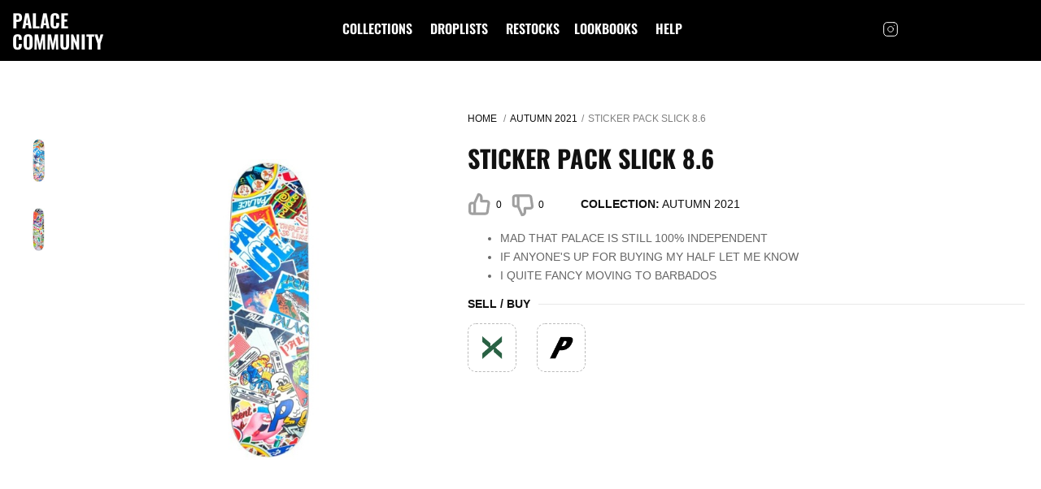

--- FILE ---
content_type: text/html; charset=utf-8
request_url: https://www.palacecmty.com/collections/autumn-2021/items/18475/autumn-2021-sticker-pack-slick-8-6/
body_size: 4942
content:
<!DOCTYPE html><html lang="en" xmlns:fb="http://ogp.me/ns/fb#"><head><meta charset="UTF-8"><meta http-equiv="x-ua-compatible" content="ie=edge"><meta name="viewport" content="width=device-width, initial-scale=1, maximum-scale=1"><meta name="format-detection" content="telephone=no"><meta name="title" content="Sticker Pack Slick 8.6 - Autumn 2021 - Palace Community"><meta name="description" content="Mad that palace is still 100% independentif anyone's up for buying my half let me knowi quite fancy moving to barbados Check out all infos on Sticker pack slick 8.6 in one color (Autumn 2021 2021)"><meta name="app-title" content="Sticker Pack Slick 8.6"><meta property="og:type" content="website"><meta property="og:url" content="https://www.palacecmty.com/collections/autumn-2021/items/18475/autumn-2021-sticker-pack-slick-8-6/"><meta property="og:title" content="Sticker Pack Slick 8.6 - Autumn 2021 - Palace Community"><meta property="og:description" content="Mad that palace is still 100% independentif anyone's up for buying my half let me knowi quite fancy moving to barbados Check out all infos on Sticker pack slick 8.6 in one color (Autumn 2021 2021)"><meta property="og:image" content="https://www.palacecmty.com/u/collection/autumn-2021/autumn-2021-Palace_2021_Autumn_sticker_board_2010-1024x717.jpg"><meta property="twitter:card" content="summary_large_image"><meta property="twitter:url" content="https://www.palacecmty.com/collections/autumn-2021/items/18475/autumn-2021-sticker-pack-slick-8-6/"><meta property="twitter:title" content="Sticker Pack Slick 8.6 - Autumn 2021 - Palace Community"><meta property="twitter:description" content="Mad that palace is still 100% independentif anyone's up for buying my half let me knowi quite fancy moving to barbados Check out all infos on Sticker pack slick 8.6 in one color (Autumn 2021 2021)"><meta property="twitter:image" content="https://www.palacecmty.com/u/collection/autumn-2021/autumn-2021-Palace_2021_Autumn_sticker_board_2010-1024x717.jpg"><meta name="keywords" content="palace, skateboard, restocks, droplists, pricelists, news, leaks, community, archive, archiv, season, items, sellout, sellouttimes, times, supreme, droplist, online, drop, time, supremenewyork, heat, hypebeast, pricelist, STICKER PACK SLICK 8.6"><meta name="author" content="Palace Community"><meta name="subject" content="Palace Community - Restocks, News, Droplists, Pricelists, Left to drop and stuff for the community about Palace. Stay informed!"><meta name="robots" content="index,follow"><meta name="webgains-site-verification" content="znznblmu"><link rel="apple-touch-icon" sizes="180x180" href="/s/v2/img/icons/apple-touch-icon.png"><link rel="icon" type="image/png" sizes="32x32" href="/s/v2/img/icons/favicon-32x32.png"><link rel="icon" type="image/png" sizes="16x16" href="/s/v2/img/icons/favicon-16x16.png"><link rel="manifest" href="/s/v2/img/icons/site.webmanifest"><link rel="mask-icon" href="/s/v2/img/icons/safari-pinned-tab.svg" color="#5bbad5"><link rel="shortcut icon" href="/s/v2/img/icons/favicon.ico"><meta name="msapplication-TileColor" content="#da532c"><meta name="msapplication-config" content="/s/v2/img/icons/browserconfig.xml"><meta name="theme-color" content="#ffffff"><title>Sticker Pack Slick 8.6 - Autumn 2021 - Palace Community</title><link rel="stylesheet" href="/s/v2/css/app_style_empty.css?q=1767100611"><style type="text/css">@font-face {font-family:Oswald;font-style:normal;font-weight:600;src:url(/cf-fonts/s/oswald/5.0.18/latin-ext/600/normal.woff2);unicode-range:U+0100-02AF,U+0304,U+0308,U+0329,U+1E00-1E9F,U+1EF2-1EFF,U+2020,U+20A0-20AB,U+20AD-20CF,U+2113,U+2C60-2C7F,U+A720-A7FF;font-display:swap;}@font-face {font-family:Oswald;font-style:normal;font-weight:600;src:url(/cf-fonts/s/oswald/5.0.18/vietnamese/600/normal.woff2);unicode-range:U+0102-0103,U+0110-0111,U+0128-0129,U+0168-0169,U+01A0-01A1,U+01AF-01B0,U+0300-0301,U+0303-0304,U+0308-0309,U+0323,U+0329,U+1EA0-1EF9,U+20AB;font-display:swap;}@font-face {font-family:Oswald;font-style:normal;font-weight:600;src:url(/cf-fonts/s/oswald/5.0.18/latin/600/normal.woff2);unicode-range:U+0000-00FF,U+0131,U+0152-0153,U+02BB-02BC,U+02C6,U+02DA,U+02DC,U+0304,U+0308,U+0329,U+2000-206F,U+2074,U+20AC,U+2122,U+2191,U+2193,U+2212,U+2215,U+FEFF,U+FFFD;font-display:swap;}@font-face {font-family:Oswald;font-style:normal;font-weight:600;src:url(/cf-fonts/s/oswald/5.0.18/cyrillic/600/normal.woff2);unicode-range:U+0301,U+0400-045F,U+0490-0491,U+04B0-04B1,U+2116;font-display:swap;}@font-face {font-family:Oswald;font-style:normal;font-weight:600;src:url(/cf-fonts/s/oswald/5.0.18/cyrillic-ext/600/normal.woff2);unicode-range:U+0460-052F,U+1C80-1C88,U+20B4,U+2DE0-2DFF,U+A640-A69F,U+FE2E-FE2F;font-display:swap;}@font-face {font-family:Oswald;font-style:normal;font-weight:700;src:url(/cf-fonts/s/oswald/5.0.18/vietnamese/700/normal.woff2);unicode-range:U+0102-0103,U+0110-0111,U+0128-0129,U+0168-0169,U+01A0-01A1,U+01AF-01B0,U+0300-0301,U+0303-0304,U+0308-0309,U+0323,U+0329,U+1EA0-1EF9,U+20AB;font-display:swap;}@font-face {font-family:Oswald;font-style:normal;font-weight:700;src:url(/cf-fonts/s/oswald/5.0.18/cyrillic-ext/700/normal.woff2);unicode-range:U+0460-052F,U+1C80-1C88,U+20B4,U+2DE0-2DFF,U+A640-A69F,U+FE2E-FE2F;font-display:swap;}@font-face {font-family:Oswald;font-style:normal;font-weight:700;src:url(/cf-fonts/s/oswald/5.0.18/latin-ext/700/normal.woff2);unicode-range:U+0100-02AF,U+0304,U+0308,U+0329,U+1E00-1E9F,U+1EF2-1EFF,U+2020,U+20A0-20AB,U+20AD-20CF,U+2113,U+2C60-2C7F,U+A720-A7FF;font-display:swap;}@font-face {font-family:Oswald;font-style:normal;font-weight:700;src:url(/cf-fonts/s/oswald/5.0.18/cyrillic/700/normal.woff2);unicode-range:U+0301,U+0400-045F,U+0490-0491,U+04B0-04B1,U+2116;font-display:swap;}@font-face {font-family:Oswald;font-style:normal;font-weight:700;src:url(/cf-fonts/s/oswald/5.0.18/latin/700/normal.woff2);unicode-range:U+0000-00FF,U+0131,U+0152-0153,U+02BB-02BC,U+02C6,U+02DA,U+02DC,U+0304,U+0308,U+0329,U+2000-206F,U+2074,U+20AC,U+2122,U+2191,U+2193,U+2212,U+2215,U+FEFF,U+FFFD;font-display:swap;}</style><link href="/s/gen/index.css?0cbb3343" rel="stylesheet" type="text/css" media="all"><link rel="canonical" href="https://www.palacecmty.com/collections/autumn-2021/items/18475/autumn-2021-sticker-pack-slick-8-6"><script async src="https://pagead2.googlesyndication.com/pagead/js/adsbygoogle.js?client=ca-pub-4899956306491440" data-overlays="bottom" crossorigin="anonymous"></script><script async src="https://www.googletagmanager.com/gtag/js?id=G-MQW71X410Y"></script><script>window.dataLayer=window.dataLayer||[];function gtag(){dataLayer.push(arguments);}
gtag('js',new Date());gtag('config','G-MQW71X410Y');</script><script src="https://cdn.jsdelivr.net/gh/Thommen-IT/cmty1-menu@latest/app_menu.js"></script></head><body><span id="load-spinner" style="display: none;"></span><a id="start"></a><div class="wrapp "><header class="header nav-container"><div class="header__left"><div class="header__logo"><a href="/" class="logo logo-text"> Palace Community </a></div></div><div class="header__mid"><nav class="navigation"><ul class="navigation-list"><li class><a href="/collections"> collections </a></li><li class><a href="/droplists"> droplists </a></li><li class="has-child "><a> restocks </a><ul class="sub-list"><li class="back"><svg width="8" height="14" viewbox="0 0 8 14" fill="none" xmlns="http://www.w3.org/2000/svg"><path d="M7 13L1 7L7 1" stroke="#fff" stroke-width="2" stroke-linecap="round" stroke-linejoin="round"/></svg> Back </li><li class="menu-title"><a>Location</a></li><li><a href="/restocks/eu">EU</a></li><li><a href="/restocks/uk">UK</a></li><li><a href="/restocks/us">US</a></li><li><a href="/restocks/jp">JPN</a></li></ul></li><li class><a href="/lookbooks"> lookbooks </a></li><li class><a href="/help">help</a></li></ul></nav><div class="menu-close"><svg width="28" height="28" viewbox="0 0 28 28" fill="none" xmlns="http://www.w3.org/2000/svg"><path d="M21 7L7 21" stroke="white" stroke-width="2" stroke-linecap="round" stroke-linejoin="round"/><path d="M7 7L21 21" stroke="white" stroke-width="2" stroke-linecap="round" stroke-linejoin="round"/></svg></div></div><div class="header__right"><div class="header__socials"><a target="_blank" href="https://www.instagram.com/palacecmty/"><svg width="20" height="20" viewbox="0 0 20 20" fill="none" xmlns="http://www.w3.org/2000/svg"> <path d="M14.1667 1.66675H5.83332C3.53214 1.66675 1.66666 3.53223 1.66666 5.83341V14.1667C1.66666 16.4679 3.53214 18.3334 5.83332 18.3334H14.1667C16.4678 18.3334 18.3333 16.4679 18.3333 14.1667V5.83341C18.3333 3.53223 16.4678 1.66675 14.1667 1.66675Z" stroke="white" stroke-linecap="round" stroke-linejoin="round"></path> <path d="M13.3333 9.47501C13.4362 10.1685 13.3177 10.8769 12.9948 11.4992C12.6719 12.1215 12.161 12.6262 11.5347 12.9414C10.9084 13.2566 10.1987 13.3663 9.50648 13.255C8.81427 13.1436 8.1748 12.8167 7.67903 12.321C7.18326 11.8252 6.85644 11.1857 6.74505 10.4935C6.63366 9.8013 6.74338 9.09159 7.0586 8.46532C7.37382 7.83905 7.87848 7.32812 8.50082 7.00521C9.12315 6.68229 9.83146 6.56383 10.525 6.66667C11.2324 6.77158 11.8874 7.10123 12.3931 7.60693C12.8988 8.11263 13.2284 8.76757 13.3333 9.47501Z" stroke="white" stroke-linecap="round" stroke-linejoin="round"></path> <path d="M14.5833 5.41675H14.5933" stroke="white" stroke-linecap="round" stroke-linejoin="round"></path> </svg></a></div></div><div class="burger"><span></span></div></header><div class="page product-page"><div><div class="product-thumb"><div class="product-thumb__nav"><img alt="Thumbnail STICKER PACK SLICK 8.6 one color" src="https://www.palacecmty.com/u/collection/autumn-2021/autumn-2021-Palace_2021_Autumn_sticker_board_2010-1024x717-sqr_150px.jpg" width="55" height="55" loading="lazy" decoding="async"><img alt="Thumbnail STICKER PACK SLICK 8.6 one color" src="https://www.palacecmty.com/u/collection/autumn-2021/autumn-2021-Palace_2021_Autumn_sticker_board_2009-1024x717-sqr_150px.jpg" width="55" height="55" loading="lazy" decoding="async"></div><div class="product-thumb__slider"><a href="/u/collection/autumn-2021/autumn-2021-Palace_2021_Autumn_sticker_board_2010-1024x717.jpg" data-fancybox="gallery" class="product-img"><img alt="STICKER PACK SLICK 8.6 one color" title="STICKER PACK SLICK 8.6 one color" src="/u/collection/autumn-2021/autumn-2021-Palace_2021_Autumn_sticker_board_2010-1024x717-sqr.jpg" srcset="https://www.palacecmty.com/u/collection/autumn-2021/autumn-2021-Palace_2021_Autumn_sticker_board_2010-1024x717-sqr_150px.jpg 150w, https://www.palacecmty.com/u/collection/autumn-2021/autumn-2021-Palace_2021_Autumn_sticker_board_2010-1024x717-sqr_480px.jpg 480w" sizes="(max-width: 480px) 90vw, (max-width: 768px) 60vw, (max-width: 1024px) 50vw, 40vw" height="412" loading="lazy" decoding="async"></a><a href="/u/collection/autumn-2021/autumn-2021-Palace_2021_Autumn_sticker_board_2009-1024x717.jpg" data-fancybox="gallery" class="product-img"><img alt="STICKER PACK SLICK 8.6 one color" title="STICKER PACK SLICK 8.6 one color" src="/u/collection/autumn-2021/autumn-2021-Palace_2021_Autumn_sticker_board_2009-1024x717-sqr.jpg" srcset="https://www.palacecmty.com/u/collection/autumn-2021/autumn-2021-Palace_2021_Autumn_sticker_board_2009-1024x717-sqr_150px.jpg 150w, https://www.palacecmty.com/u/collection/autumn-2021/autumn-2021-Palace_2021_Autumn_sticker_board_2009-1024x717-sqr_480px.jpg 480w" sizes="(max-width: 480px) 90vw, (max-width: 768px) 60vw, (max-width: 1024px) 50vw, 40vw" height="412" loading="lazy" decoding="async"></a></div></div></div><div class="product-inner"><div class="main-container-title-top"><ul class="breadcrumbs"><li><a href="/">Home </a></li><li><a href="/collections/autumn-2021">Autumn 2021</a></li><li><span>STICKER PACK SLICK 8.6</span></li></ul><div class="title-font page-title"><h1>STICKER PACK SLICK 8.6</h1></div></div><div class="product-inner__row"><div class="catalog-item__like like vote_items_18475_1" data-itemid="18475" data-vote="1"><svg width="29" height="30" viewbox="0 0 18 19" fill="none" xmlns="http://www.w3.org/2000/svg"><g opacity="0.4"><path d="M5.25049 16.5025H3.00049C2.60266 16.5025 2.22113 16.3444 1.93983 16.0631C1.65852 15.7817 1.50049 15.4001 1.50049 15.0023V9.75148C1.50049 9.35359 1.65852 8.972 1.93983 8.69066C2.22113 8.40931 2.60266 8.25125 3.00049 8.25125H5.25049M10.5005 6.75103V3.75058C10.5005 3.15375 10.2634 2.58137 9.84148 2.15935C9.41952 1.73733 8.84723 1.50024 8.25049 1.50024L5.25049 8.25125V16.5025H13.7105C14.0722 16.5066 14.4233 16.3798 14.6989 16.1454C14.9746 15.9111 15.1562 15.585 15.2105 15.2273L16.2455 8.47629C16.2781 8.26127 16.2636 8.04173 16.203 7.83288C16.1424 7.62402 16.0371 7.43085 15.8944 7.26674C15.7517 7.10263 15.575 6.97151 15.3767 6.88246C15.1783 6.79341 14.9629 6.74857 14.7455 6.75103H10.5005Z" stroke="#111111" stroke-width="2" stroke-linecap="round" stroke-linejoin="round"/></g></svg> 0 </div><div class="catalog-item__like catalog-item__like_second dislike vote_items_18475_0" data-itemid="18475" data-vote="0"><svg width="29" height="30" viewbox="0 0 18 19" fill="none" xmlns="http://www.w3.org/2000/svg"><g opacity="0.4"><g clip-path="url(#clip0)"><path d="M6.23877 2.49752H3.98877C3.59094 2.49752 3.20941 2.65558 2.92811 2.93693C2.6468 3.21828 2.48877 3.59986 2.48877 3.99775V9.24853C2.48877 9.64641 2.6468 10.028 2.92811 10.3093C3.20941 10.5907 3.59094 10.7488 3.98877 10.7488H6.23877M11.4888 12.249V15.2494C11.4888 15.8462 11.2517 16.4186 10.8298 16.8406C10.4078 17.2627 9.83551 17.4998 9.23877 17.4998L6.23877 10.7488V2.49752H14.6988C15.0605 2.49343 15.4116 2.62024 15.6872 2.85457C15.9628 3.08891 16.1445 3.41498 16.1988 3.77271L17.2338 10.5237C17.2664 10.7387 17.2519 10.9583 17.1913 11.1671C17.1306 11.376 17.0253 11.5692 16.8827 11.7333C16.74 11.8974 16.5633 12.0285 16.3649 12.1175C16.1666 12.2066 15.9512 12.2514 15.7338 12.249H11.4888Z" stroke="#111111" stroke-width="2" stroke-linecap="round" stroke-linejoin="round"/></g></g><defs><clippath id="clip0"><rect width="18" height="18.0027" transform="matrix(1 0 0 -1 0.988281 19)" fill="white"/></clippath></defs></svg> 0 </div><div class="product-inner__label"><div class="product-inner__box"><span>collection:</span> <a href="/collections/autumn-2021">Autumn 2021</a></div></div></div><div class="content-area product-caption"><ul><li>MAD THAT PALACE IS STILL 100% INDEPENDENT</li><li>IF ANYONE&#39;S UP FOR BUYING MY HALF LET ME KNOW</li><li>I QUITE FANCY MOVING TO BARBADOS</li></ul></div><div class="options-block"><div class="product-options"><div class="product-options__header"><div class="product-options__title"> sell / buy </div></div><div class="product-options__inner"><div class="content-area"></div><div class="buy-items"><a href="https://stockx.pvxt.net/c/1425741/2703802/9060?u=https://stockx.com/search?s=palace&partnerpropertyid=4161563" target="_blank" class="buy-item"><p><img src="/s/v2/img/icons/stockx_shop.png" width="30" height="30" alt="StockX"></p></a><a href="https://shop.palaceskateboards.com?source=palacecmty" target="_blank" class="buy-item"><p><img src="/s/v2/img/icons/palace_shop.png" width="30" height="30" alt="Palace Store"></p></a></div></div></div></div></div></div><footer class="footer sc-footer"><div class="footer-left"><div class="footer__logo"><a href="/"><img src="/s/v2/img/logo_w.png" width="78" alt></a><span> Fans & Community Work - Not affiliated with Palace Skateboards. </span></div><div class="copyright"> © Copyright 2023 Palace Community </div></div><div class="footer-right"><div class="row row--end"><a href="https://www.instagram.com/palacecmty/" class="inst-link"><svg width="20" height="20" viewbox="0 0 20 20" fill="none" xmlns="http://www.w3.org/2000/svg"><path d="M14.1667 1.66675H5.83332C3.53214 1.66675 1.66666 3.53223 1.66666 5.83341V14.1667C1.66666 16.4679 3.53214 18.3334 5.83332 18.3334H14.1667C16.4678 18.3334 18.3333 16.4679 18.3333 14.1667V5.83341C18.3333 3.53223 16.4678 1.66675 14.1667 1.66675Z" stroke="white" stroke-linecap="round" stroke-linejoin="round"/><path d="M13.3333 9.47501C13.4362 10.1685 13.3177 10.8769 12.9948 11.4992C12.6719 12.1215 12.161 12.6262 11.5347 12.9414C10.9084 13.2566 10.1987 13.3663 9.50648 13.255C8.81427 13.1436 8.1748 12.8167 7.67903 12.321C7.18326 11.8252 6.85644 11.1857 6.74505 10.4935C6.63366 9.8013 6.74338 9.09159 7.0586 8.46532C7.37382 7.83905 7.87848 7.32812 8.50082 7.00521C9.12315 6.68229 9.83146 6.56383 10.525 6.66667C11.2324 6.77158 11.8874 7.10123 12.3931 7.60693C12.8988 8.11263 13.2284 8.76757 13.3333 9.47501Z" stroke="white" stroke-linecap="round" stroke-linejoin="round"/><path d="M14.5833 5.41675H14.5933" stroke="white" stroke-linecap="round" stroke-linejoin="round"/></svg> Join on Instagram </a></div><ul class="footer-nav row--end"><li><a href="/help/terms/"> terms </a></li><li><a href="/help/privacy/"> privacy </a></li></ul></div></footer><div class="popup popup-test"><div class="popup__overlay"></div><div class="popup__holder"><div class="popup__close">x</div><div class="popup__info"><div class="popup__title">Popup is Open</div></div></div></div><script type="text/javascript" src="/s/gen/app.js?4711c3c1"></script><script src="/s/v2/js/catalog_vote.js?q=1767100646"></script><script src="/s/v2/js/aflinks.js?q=1767100648"></script></div><script defer src="https://static.cloudflareinsights.com/beacon.min.js/vcd15cbe7772f49c399c6a5babf22c1241717689176015" integrity="sha512-ZpsOmlRQV6y907TI0dKBHq9Md29nnaEIPlkf84rnaERnq6zvWvPUqr2ft8M1aS28oN72PdrCzSjY4U6VaAw1EQ==" data-cf-beacon='{"version":"2024.11.0","token":"c3bb633de58348e9baefaf54599d0c29","r":1,"server_timing":{"name":{"cfCacheStatus":true,"cfEdge":true,"cfExtPri":true,"cfL4":true,"cfOrigin":true,"cfSpeedBrain":true},"location_startswith":null}}' crossorigin="anonymous"></script>
</body></html>

--- FILE ---
content_type: text/html; charset=utf-8
request_url: https://www.google.com/recaptcha/api2/aframe
body_size: 249
content:
<!DOCTYPE HTML><html><head><meta http-equiv="content-type" content="text/html; charset=UTF-8"></head><body><script nonce="e8PDr8yUQj9VbFPynhLUBg">/** Anti-fraud and anti-abuse applications only. See google.com/recaptcha */ try{var clients={'sodar':'https://pagead2.googlesyndication.com/pagead/sodar?'};window.addEventListener("message",function(a){try{if(a.source===window.parent){var b=JSON.parse(a.data);var c=clients[b['id']];if(c){var d=document.createElement('img');d.src=c+b['params']+'&rc='+(localStorage.getItem("rc::a")?sessionStorage.getItem("rc::b"):"");window.document.body.appendChild(d);sessionStorage.setItem("rc::e",parseInt(sessionStorage.getItem("rc::e")||0)+1);localStorage.setItem("rc::h",'1768422624829');}}}catch(b){}});window.parent.postMessage("_grecaptcha_ready", "*");}catch(b){}</script></body></html>

--- FILE ---
content_type: application/javascript; charset=utf-8
request_url: https://cdn.jsdelivr.net/gh/Thommen-IT/cmty1-menu@latest/app_menu.js
body_size: 3161
content:
/* CMTY1 Menu Code */

var urls = [];
var isSetupComplete = false;
var startDomain = "cmtyone.com";


function set_menu() {
  var host = window.location.host;
  var items = "[]";
  switch(host) {
      case 'cmty.one':
      case 'cmtyone.com':
      case 'www.cmtyone.com':
        items = [{
              label: "HOME",
              url: "https://cmtyone.com",
              icon: "fas fa-home"
            },{
              label: "RELEASES",
              url: "https://cmtyone.com/releases/",
              icon: "fas fa-sparkles"
            },{
              label: "SUPREME",
              url: "https://cmtyone.com/supreme/",
              icon: "fas fa-sparkles"
            },{
              label: "NIKE",
              url: "https://cmtyone.com/nike/",
              icon: "fas fa-sparkles"
            },{
              label: "ART",
              url: "https://cmtyone.com/art/",
              icon: "fas fa-sparkles"
            },{
              label: "FASHION",
              url: "https://cmtyone.com/fashion/",
              icon: "fas fa-sparkles"
            }];
        break;
      case 'supremecommunity.com':
      case 'www.supremecommunity.com':
        items = [{
              label: "HOME",
              url: "https://www.supremecommunity.com/mobile2",
              icon: "fas fa-home"
            },{
              label: "ITEMS",
              url: "https://www.supremecommunity.com/season/fall-winter2025/overview/",
              icon: "fas fa-clothes-hanger"
            },{
              label: "DROPLISTS",
              url: "https://www.supremecommunity.com/season/fall-winter2025/droplists/",
              icon: "fas fa-list-dropdown"
            },{
              label: "LEFT TO DROP",
              url: "https://www.supremecommunity.com/season/fall-winter2025/lefttodrop/",
              icon: "fas fa-list-timeline"
            },{
              label: "RESTOCKS",
              isGrouping: true, 
              icon: "fas fa-retweet",
              subLinks: [{
                label: "EU",
                url: "https://www.supremecommunity.com/restocks/eu/",
                icon: "" 
              }, {
                label: "UK",
                url: "https://www.supremecommunity.com/restocks/uk/",
                icon: ""
              },{
                label: "US",
                url: "https://www.supremecommunity.com/restocks/us/",
                icon: ""
              },{
                label: "KR",
                url: "https://www.supremecommunity.com/restocks/kr/",
                icon: ""
              },{
                label: "JPN",
                url: "https://www.supremecommunity.com/restocks/jpn/",
                icon: ""
              }]
            },{
              label: "SELLOUT TIMES",
              isGrouping: true,
              icon: "fas fa-timer",
              subLinks: [{
                label: "EU",
                url: "https://www.supremecommunity.com/season/fall-winter2025/times/eu/",
                icon: "" 
              }, {
                label: "UK",
                url: "https://www.supremecommunity.com/season/fall-winter2025/times/uk/",
                icon: ""
              },{
                label: "US",
                url: "https://www.supremecommunity.com/season/fall-winter2025/times/us/",
                icon: ""
              },{
                label: "JPN",
                url: "https://www.supremecommunity.com/season/fall-winter2025/times/jpn/",
                icon: ""
              },{
                label: "KR",
                url: "https://www.supremecommunity.com/season/fall-winter2025/times/kr/",
                icon: ""
              }]
            },{
              label: "LOOKBOOKS",
              url: "https://www.supremecommunity.com/season/fall-winter2025/lookbook/",
              icon: "fas fa-book-user"
            },{
              label: "WEBSHOP",
              url: "https://supreme.com/shop/all",
              icon: "fas fa-shop"
            },{
              label: "HELP",
              url: "https://www.supremecommunity.com/help/",
              icon: "fas fa-square-question"
            }];
        break;
      case 'golfwangcommunity.com':
      case 'www.golfwangcommunity.com':
        items = [{
              label: "HOME",
              url: "https://www.golfwangcommunity.com/mobile2",
              icon: "fas fa-home" 
            },{
              label: "DROPLISTS",
              url: "https://www.golfwangcommunity.com/droplists",
              icon: "fas fa-list-dropdown" 
            },{
              label: "COLLECTIONS",
              url: "https://www.golfwangcommunity.com/collections",
              icon: "fas fa-chart-tree-map"
            },{
              label: "ITEMS",
              url: "https://www.golfwangcommunity.com/collections/all",
              icon: "fas fa-clothes-hanger"
            },{
              label: "LOOKBOOKS",
              url: "https://www.golfwangcommunity.com/lookbook/spring-summer-2024/",
              icon: "fas fa-book-user" 
            },{
              label: "RESTOCKS",
              url: "https://www.golfwangcommunity.com/restocks/",
              icon: "fas fa-retweet"
            },{
              label: "WEBSHOP",
              url: "https://golfwang.com/collections/all",
              icon: "fas fa-shop"
            },{
              label: "HELP",
              url: "https://www.golfwangcommunity.com/help",
              icon: "fas fa-square-question" 
            }];
        break;
      case 'palacecmty.com':
      case 'www.palacecmty.com':
        items = [{
              label: "HOME",
              url: "https://www.palacecmty.com/mobile2",
              icon: "fas fa-home" 
            },{
              label: "DROPLISTS",
              url: "https://www.palacecmty.com/droplists",
              icon: "fas fa-list-dropdown" 
            },{
              label: "COLLECTIONS",
              url: "https://www.palacecmty.com/collections",
              icon: "fas fa-chart-tree-map"
            },{
              label: "ITEMS",
              url: "https://www.palacecmty.com/collections/all",
              icon: "fas fa-clothes-hanger"
            },{
              label: "RESTOCKS",
              isGrouping: true,
              icon: "fas fa-retweet",
              subLinks: [{
                label: "EU",
                url: "https://www.palacecmty.com/restocks/eu",
                icon: "" 
              }, {
                label: "UK",
                url: "https://www.palacecmty.com/restocks/uk",
                icon: ""
              },{
                label: "US",
                url: "https://www.palacecmty.com/restocks/us",
                icon: ""
              },{
                label: "JPN",
                url: "https://www.palacecmty.com/restocks/jp",
                icon: ""
              }]
            },{
              label: "LOOKBOOKS",
              url: "https://www.palacecmty.com/lookbooks",
              icon: "fas fa-book-user" 
            },{
              label: "WEBSHOP",
              url: "https://shop.palaceskateboards.com",
              icon: "fas fa-shop"
            },{
              label: "HELP",
              url: "https://www.palacecmty.com/help",
              icon: "fas fa-square-question" 
            }];
        break;
      default:
        console.log("No menu items found for this domain.")
  }
  if (items && items.length) {
      median.sidebar.setItems({"items":items, "enabled":true, "persist":false});     
  }
}

function isIOS() {
    return /iPad|iPhone|iPod/.test(navigator.userAgent) && !window.MSStream;
}

function set_title(title) {
    //window.location.href = 'median://navigationTitles/setCurrent?title=' + title;
    median.navigationTitles.setCurrent({title: title});
}

function prepare_title() {
    var metaElement = document.querySelector('meta[name="app-title"]');
    var metaContent = metaElement ? metaElement.getAttribute('content') : null;
    var htmlTitle = document.title.split(' -')[0];
    var title = metaContent && metaContent.trim() !== '' ? metaContent : htmlTitle;
    set_title(title);
}

/* Onesignal */
function generateSelectiveOneSignalInfoHash(oneSignalInfo) {
    const keysToInclude = ['osVersion', 'appBuild', 'appVersion', 'oneSignalNotificationPermissionStatus', 'oneSignalSubscribed', 'oneSignalNotificationsEnabled', 'installationId'];

    const filteredInfo = {};
    keysToInclude.forEach(key => {
        if (oneSignalInfo.hasOwnProperty(key)) {
            filteredInfo[key] = oneSignalInfo[key];
        }
    });

    // Convert this filtered object to a string, ensuring key order consistency
    const str = JSON.stringify(filteredInfo, Object.keys(filteredInfo).sort());
    let hash = 0, i, chr;
    for (i = 0; i < str.length; i++) {
        chr   = str.charCodeAt(i);
        hash  = ((hash << 5) - hash) + chr;
        hash |= 0; // Convert to 32bit integer
    }
    return hash.toString();
}

function sendOneSignalInfoToServer(oneSignalInfo) {	
    const endpoint = 'https://app.cmty.one/api/register-push';

    try {
        // Attempt to retrieve IAM interaction details from localStorage
        const iamDetailsJson = localStorage.getItem('iamPromptDetails');
        if (iamDetailsJson) {
            const iamDetails = JSON.parse(iamDetailsJson);
            
            oneSignalInfo.iamInteractionAction = iamDetails.interactionType;
            oneSignalInfo.iamInteractionTimestamp = iamDetails.timestamp;
        }
    } catch (error) {
        console.error('Error appending IAM interaction details to OneSignal info:', error);
    }
	
    console.log('CMTY1: OneSignal info sending:' + JSON.stringify(oneSignalInfo));

    fetch(endpoint, {
        method: 'POST',
        headers: {
            'Content-Type': 'application/json',
        },
        body: JSON.stringify(oneSignalInfo)
    })
    .then(response => {
        if (!response.ok) {
            throw new Error('Network response was not ok');
        }
        return response.json();
    })
    .then(data => console.log('CMTY1: OneSignal info sent successfully:' + JSON.stringify(data)))
    .catch(error => console.log('CMTY1: Error sending OneSignal info:' + JSON.stringify(error)));
}



// Callback when push on backend registered
function cmty_push_registered() {
    median.onesignal.onesignalInfo().then(function (oneSignalInfo) {
        sendOneSignalInfoToServer(oneSignalInfo);
    });
}

/* End Onesignal */

/* In-App Messaging (IAM) */
function checkAndTriggerIAMPrompt(oneSignalInfo) {
    var iamDetails = localStorage.getItem('iamPromptDetails');
    var details = iamDetails ? JSON.parse(iamDetails) : null;

	if (!details) {
	    if (!oneSignalInfo.oneSignalSubscribed || (isIOS() && oneSignalInfo.oneSignalNotificationPermissionStatus !== 'authorized')) {
		console.log('CMTY1: First visit without IAM interaction recorded. Showing IAM prompt.');
		triggerIAM(true);  // Trigger the in-app message prompt
		return;
	    }
	} else if (details.interactionType === "pushLater") {
	    // It's been previously shown with "pushLater". Check if it's time to show it again
	    const daysSinceLastPrompt = (Date.now() - details.timestamp) / (1000 * 60 * 60 * 24);
	    if (daysSinceLastPrompt >= 7) {
		// Enough time has passed since "pushLater" was selected
		console.log('CMTY1: "PushLater" selected and 7 days passed. Showing IAM prompt again.');
		triggerIAM(true);
		return;
	    } else {
		console.log('CMTY1: "PushLater" selected but not enough time has passed. Skipping IAM prompt.');
		triggerIAM(false);
		return;
	    }
	}


    console.log('CMTY1: Conditions for showing IAM prompt not met.');
    triggerIAM(false);
}


// Trigger the IAM prompt based on conditions
function triggerIAM(showIAM) {
    console.log('CMTY1: triggerIAM showPrompt: '+showIAM);
    if (showIAM) {
        median.onesignal.iam.addTrigger({'showPrompt': 'true'});
    } else {
        median.onesignal.iam.removeTriggerForKey('showPrompt');
    }
}

// Handler for IAM response
function iamResponseHandler(data) {
    console.log('CMTY1: OneSignal iamResponseHandler');	
    try {
        const interactionData = {
            interactionType: data.clickName,
            timestamp: Date.now()
        };

        localStorage.setItem('iamPromptDetails', JSON.stringify(interactionData));
	median.onesignal.onesignalInfo().then(function (oneSignalInfo) {
            sendOneSignalInfoToServer(oneSignalInfo);
	});
    } catch (error) {
        console.log('Error in IAM response: '+ JSON.stringify(error));
    }
}


/* End In-App Messaging (IAM) */
function median_library_ready(){
   console.log('CMTY1: median_library_ready');	   
   median.onesignal.iam.setInAppMessageClickHandler('iamResponseHandler');

   if (isSetupComplete) return;
   if (navigator.userAgent.indexOf('cmtyone') > -1) {
      var isAppUser = true;
      if (window.location.pathname != "/" && window.location.pathname != "/mobile" && window.location.pathname != "/mobile2" && window.location.hostname != "cmty.one" && window.location.hostname != "cmtyone.com") { 
     	prepare_title();
      }
     set_menu();
     isSetupComplete = true;
  }
}

function median_onesignal_info(oneSignalInfo) {
    	console.log('CMTY1: Received OneSignal Info:' + JSON.stringify(oneSignalInfo));
	
	if (window.location.hostname === startDomain) {
	    sendOneSignalInfoToServer(oneSignalInfo);
	    checkAndTriggerIAMPrompt(oneSignalInfo);
	    return;
	}
	
	const currentHash = generateSelectiveOneSignalInfoHash(oneSignalInfo);
	const storedHash = localStorage.getItem('oneSignalSelectiveInfoHash');
	localStorage.setItem('oneSignalSelectiveInfoHash', currentHash);
	
	if (currentHash === storedHash) {
	    console.log('CMTY1: Significant OneSignal info has not changed. No need to send to server.');
	    return;
	}
	sendOneSignalInfoToServer(oneSignalInfo);
}


// Call the function manually if your page content is slow to load and
// expose the median_library_ready() function, e.g. using a web framework
if(window.median){
	window.median_library_ready();
}

// Check if the hash does not include 'google_vignette' - vignette ads
window.addEventListener('hashchange', function() {
    if (!window.location.hash.includes('google_vignette')) {
        console.log('#google_vignette has been removed from the URL hash');
     	prepare_title();
    } 
});
